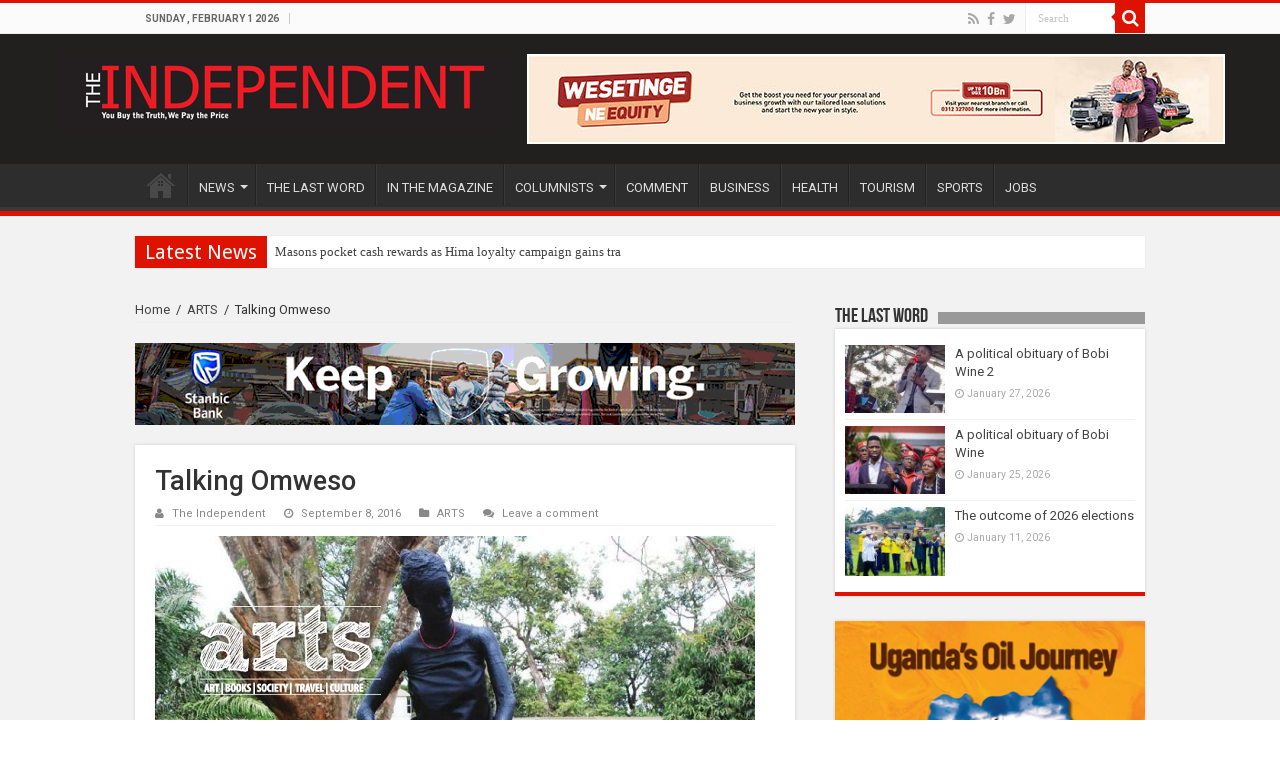

--- FILE ---
content_type: text/html; charset=utf-8
request_url: https://www.google.com/recaptcha/api2/aframe
body_size: 268
content:
<!DOCTYPE HTML><html><head><meta http-equiv="content-type" content="text/html; charset=UTF-8"></head><body><script nonce="rUjSPF4WSFPUeoWPNyYPCg">/** Anti-fraud and anti-abuse applications only. See google.com/recaptcha */ try{var clients={'sodar':'https://pagead2.googlesyndication.com/pagead/sodar?'};window.addEventListener("message",function(a){try{if(a.source===window.parent){var b=JSON.parse(a.data);var c=clients[b['id']];if(c){var d=document.createElement('img');d.src=c+b['params']+'&rc='+(localStorage.getItem("rc::a")?sessionStorage.getItem("rc::b"):"");window.document.body.appendChild(d);sessionStorage.setItem("rc::e",parseInt(sessionStorage.getItem("rc::e")||0)+1);localStorage.setItem("rc::h",'1769899237171');}}}catch(b){}});window.parent.postMessage("_grecaptcha_ready", "*");}catch(b){}</script></body></html>